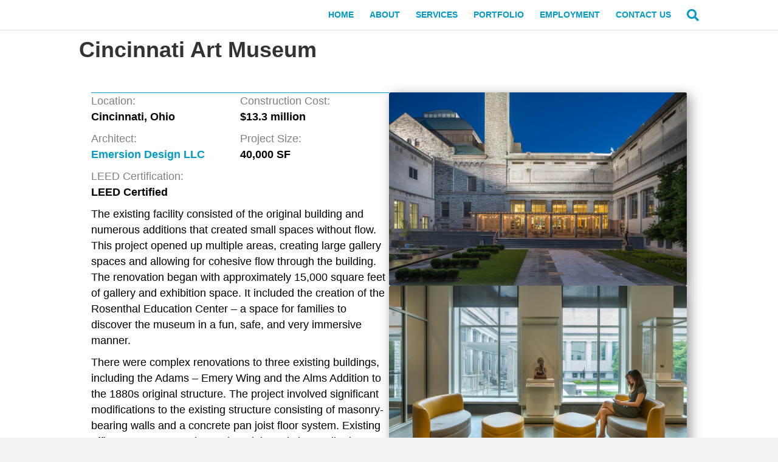

--- FILE ---
content_type: text/html; charset=UTF-8
request_url: https://smbhinc.com/cincinnati-art-museum/
body_size: 10594
content:
<!DOCTYPE html>
<html lang="en-US">
<head>
<meta charset="UTF-8" />
<meta name='viewport' content='width=device-width, initial-scale=1.0' />
<meta http-equiv='X-UA-Compatible' content='IE=edge' />
<link rel="profile" href="https://gmpg.org/xfn/11" />
<title>Cincinnati Art Museum &#8211; SMBH</title>
<meta name='robots' content='max-image-preview:large' />
<link rel='dns-prefetch' href='//www.googletagmanager.com' />
<link rel='dns-prefetch' href='//s.w.org' />
<link rel='dns-prefetch' href='//pagead2.googlesyndication.com' />
<link rel="alternate" type="application/rss+xml" title="SMBH &raquo; Feed" href="https://smbhinc.com/feed/" />
<link rel="alternate" type="application/rss+xml" title="SMBH &raquo; Comments Feed" href="https://smbhinc.com/comments/feed/" />
<link rel="alternate" type="application/rss+xml" title="SMBH &raquo; Cincinnati Art Museum Comments Feed" href="https://smbhinc.com/cincinnati-art-museum/feed/" />
<script>
window._wpemojiSettings = {"baseUrl":"https:\/\/s.w.org\/images\/core\/emoji\/13.1.0\/72x72\/","ext":".png","svgUrl":"https:\/\/s.w.org\/images\/core\/emoji\/13.1.0\/svg\/","svgExt":".svg","source":{"concatemoji":"https:\/\/smbhinc.com\/wp-includes\/js\/wp-emoji-release.min.js?ver=5.9.2"}};
/*! This file is auto-generated */
!function(e,a,t){var n,r,o,i=a.createElement("canvas"),p=i.getContext&&i.getContext("2d");function s(e,t){var a=String.fromCharCode;p.clearRect(0,0,i.width,i.height),p.fillText(a.apply(this,e),0,0);e=i.toDataURL();return p.clearRect(0,0,i.width,i.height),p.fillText(a.apply(this,t),0,0),e===i.toDataURL()}function c(e){var t=a.createElement("script");t.src=e,t.defer=t.type="text/javascript",a.getElementsByTagName("head")[0].appendChild(t)}for(o=Array("flag","emoji"),t.supports={everything:!0,everythingExceptFlag:!0},r=0;r<o.length;r++)t.supports[o[r]]=function(e){if(!p||!p.fillText)return!1;switch(p.textBaseline="top",p.font="600 32px Arial",e){case"flag":return s([127987,65039,8205,9895,65039],[127987,65039,8203,9895,65039])?!1:!s([55356,56826,55356,56819],[55356,56826,8203,55356,56819])&&!s([55356,57332,56128,56423,56128,56418,56128,56421,56128,56430,56128,56423,56128,56447],[55356,57332,8203,56128,56423,8203,56128,56418,8203,56128,56421,8203,56128,56430,8203,56128,56423,8203,56128,56447]);case"emoji":return!s([10084,65039,8205,55357,56613],[10084,65039,8203,55357,56613])}return!1}(o[r]),t.supports.everything=t.supports.everything&&t.supports[o[r]],"flag"!==o[r]&&(t.supports.everythingExceptFlag=t.supports.everythingExceptFlag&&t.supports[o[r]]);t.supports.everythingExceptFlag=t.supports.everythingExceptFlag&&!t.supports.flag,t.DOMReady=!1,t.readyCallback=function(){t.DOMReady=!0},t.supports.everything||(n=function(){t.readyCallback()},a.addEventListener?(a.addEventListener("DOMContentLoaded",n,!1),e.addEventListener("load",n,!1)):(e.attachEvent("onload",n),a.attachEvent("onreadystatechange",function(){"complete"===a.readyState&&t.readyCallback()})),(n=t.source||{}).concatemoji?c(n.concatemoji):n.wpemoji&&n.twemoji&&(c(n.twemoji),c(n.wpemoji)))}(window,document,window._wpemojiSettings);
</script>
<style>
img.wp-smiley,
img.emoji {
	display: inline !important;
	border: none !important;
	box-shadow: none !important;
	height: 1em !important;
	width: 1em !important;
	margin: 0 0.07em !important;
	vertical-align: -0.1em !important;
	background: none !important;
	padding: 0 !important;
}
</style>
	<link rel='stylesheet' id='wp-block-library-css'  href='https://smbhinc.com/wp-includes/css/dist/block-library/style.min.css?ver=5.9.2' media='all' />
<style id='wp-block-library-theme-inline-css'>
.wp-block-audio figcaption{color:#555;font-size:13px;text-align:center}.is-dark-theme .wp-block-audio figcaption{color:hsla(0,0%,100%,.65)}.wp-block-code>code{font-family:Menlo,Consolas,monaco,monospace;color:#1e1e1e;padding:.8em 1em;border:1px solid #ddd;border-radius:4px}.wp-block-embed figcaption{color:#555;font-size:13px;text-align:center}.is-dark-theme .wp-block-embed figcaption{color:hsla(0,0%,100%,.65)}.blocks-gallery-caption{color:#555;font-size:13px;text-align:center}.is-dark-theme .blocks-gallery-caption{color:hsla(0,0%,100%,.65)}.wp-block-image figcaption{color:#555;font-size:13px;text-align:center}.is-dark-theme .wp-block-image figcaption{color:hsla(0,0%,100%,.65)}.wp-block-pullquote{border-top:4px solid;border-bottom:4px solid;margin-bottom:1.75em;color:currentColor}.wp-block-pullquote__citation,.wp-block-pullquote cite,.wp-block-pullquote footer{color:currentColor;text-transform:uppercase;font-size:.8125em;font-style:normal}.wp-block-quote{border-left:.25em solid;margin:0 0 1.75em;padding-left:1em}.wp-block-quote cite,.wp-block-quote footer{color:currentColor;font-size:.8125em;position:relative;font-style:normal}.wp-block-quote.has-text-align-right{border-left:none;border-right:.25em solid;padding-left:0;padding-right:1em}.wp-block-quote.has-text-align-center{border:none;padding-left:0}.wp-block-quote.is-large,.wp-block-quote.is-style-large,.wp-block-quote.is-style-plain{border:none}.wp-block-search .wp-block-search__label{font-weight:700}.wp-block-group:where(.has-background){padding:1.25em 2.375em}.wp-block-separator{border:none;border-bottom:2px solid;margin-left:auto;margin-right:auto;opacity:.4}.wp-block-separator:not(.is-style-wide):not(.is-style-dots){width:100px}.wp-block-separator.has-background:not(.is-style-dots){border-bottom:none;height:1px}.wp-block-separator.has-background:not(.is-style-wide):not(.is-style-dots){height:2px}.wp-block-table thead{border-bottom:3px solid}.wp-block-table tfoot{border-top:3px solid}.wp-block-table td,.wp-block-table th{padding:.5em;border:1px solid;word-break:normal}.wp-block-table figcaption{color:#555;font-size:13px;text-align:center}.is-dark-theme .wp-block-table figcaption{color:hsla(0,0%,100%,.65)}.wp-block-video figcaption{color:#555;font-size:13px;text-align:center}.is-dark-theme .wp-block-video figcaption{color:hsla(0,0%,100%,.65)}.wp-block-template-part.has-background{padding:1.25em 2.375em;margin-top:0;margin-bottom:0}
</style>
<style id='global-styles-inline-css'>
body{--wp--preset--color--black: #000000;--wp--preset--color--cyan-bluish-gray: #abb8c3;--wp--preset--color--white: #ffffff;--wp--preset--color--pale-pink: #f78da7;--wp--preset--color--vivid-red: #cf2e2e;--wp--preset--color--luminous-vivid-orange: #ff6900;--wp--preset--color--luminous-vivid-amber: #fcb900;--wp--preset--color--light-green-cyan: #7bdcb5;--wp--preset--color--vivid-green-cyan: #00d084;--wp--preset--color--pale-cyan-blue: #8ed1fc;--wp--preset--color--vivid-cyan-blue: #0693e3;--wp--preset--color--vivid-purple: #9b51e0;--wp--preset--color--fl-heading-text: #333333;--wp--preset--color--fl-body-bg: #f2f2f2;--wp--preset--color--fl-body-text: #000000;--wp--preset--color--fl-accent: #009ac7;--wp--preset--color--fl-accent-hover: #f58025;--wp--preset--color--fl-topbar-bg: #ffffff;--wp--preset--color--fl-topbar-text: #000000;--wp--preset--color--fl-topbar-link: #009ac7;--wp--preset--color--fl-topbar-hover: #f58025;--wp--preset--color--fl-header-bg: #ffffff;--wp--preset--color--fl-header-text: #000000;--wp--preset--color--fl-header-link: #009ac7;--wp--preset--color--fl-header-hover: #f58025;--wp--preset--color--fl-nav-bg: #ffffff;--wp--preset--color--fl-nav-link: #009ac7;--wp--preset--color--fl-nav-hover: #f58025;--wp--preset--color--fl-content-bg: #ffffff;--wp--preset--color--fl-footer-widgets-bg: #000000;--wp--preset--color--fl-footer-widgets-text: #ffffff;--wp--preset--color--fl-footer-widgets-link: #009ac7;--wp--preset--color--fl-footer-widgets-hover: #f58025;--wp--preset--color--fl-footer-bg: #000000;--wp--preset--color--fl-footer-text: #ffffff;--wp--preset--color--fl-footer-link: #009ac7;--wp--preset--color--fl-footer-hover: #f58025;--wp--preset--gradient--vivid-cyan-blue-to-vivid-purple: linear-gradient(135deg,rgba(6,147,227,1) 0%,rgb(155,81,224) 100%);--wp--preset--gradient--light-green-cyan-to-vivid-green-cyan: linear-gradient(135deg,rgb(122,220,180) 0%,rgb(0,208,130) 100%);--wp--preset--gradient--luminous-vivid-amber-to-luminous-vivid-orange: linear-gradient(135deg,rgba(252,185,0,1) 0%,rgba(255,105,0,1) 100%);--wp--preset--gradient--luminous-vivid-orange-to-vivid-red: linear-gradient(135deg,rgba(255,105,0,1) 0%,rgb(207,46,46) 100%);--wp--preset--gradient--very-light-gray-to-cyan-bluish-gray: linear-gradient(135deg,rgb(238,238,238) 0%,rgb(169,184,195) 100%);--wp--preset--gradient--cool-to-warm-spectrum: linear-gradient(135deg,rgb(74,234,220) 0%,rgb(151,120,209) 20%,rgb(207,42,186) 40%,rgb(238,44,130) 60%,rgb(251,105,98) 80%,rgb(254,248,76) 100%);--wp--preset--gradient--blush-light-purple: linear-gradient(135deg,rgb(255,206,236) 0%,rgb(152,150,240) 100%);--wp--preset--gradient--blush-bordeaux: linear-gradient(135deg,rgb(254,205,165) 0%,rgb(254,45,45) 50%,rgb(107,0,62) 100%);--wp--preset--gradient--luminous-dusk: linear-gradient(135deg,rgb(255,203,112) 0%,rgb(199,81,192) 50%,rgb(65,88,208) 100%);--wp--preset--gradient--pale-ocean: linear-gradient(135deg,rgb(255,245,203) 0%,rgb(182,227,212) 50%,rgb(51,167,181) 100%);--wp--preset--gradient--electric-grass: linear-gradient(135deg,rgb(202,248,128) 0%,rgb(113,206,126) 100%);--wp--preset--gradient--midnight: linear-gradient(135deg,rgb(2,3,129) 0%,rgb(40,116,252) 100%);--wp--preset--duotone--dark-grayscale: url('#wp-duotone-dark-grayscale');--wp--preset--duotone--grayscale: url('#wp-duotone-grayscale');--wp--preset--duotone--purple-yellow: url('#wp-duotone-purple-yellow');--wp--preset--duotone--blue-red: url('#wp-duotone-blue-red');--wp--preset--duotone--midnight: url('#wp-duotone-midnight');--wp--preset--duotone--magenta-yellow: url('#wp-duotone-magenta-yellow');--wp--preset--duotone--purple-green: url('#wp-duotone-purple-green');--wp--preset--duotone--blue-orange: url('#wp-duotone-blue-orange');--wp--preset--font-size--small: 13px;--wp--preset--font-size--medium: 20px;--wp--preset--font-size--large: 36px;--wp--preset--font-size--x-large: 42px;}.has-black-color{color: var(--wp--preset--color--black) !important;}.has-cyan-bluish-gray-color{color: var(--wp--preset--color--cyan-bluish-gray) !important;}.has-white-color{color: var(--wp--preset--color--white) !important;}.has-pale-pink-color{color: var(--wp--preset--color--pale-pink) !important;}.has-vivid-red-color{color: var(--wp--preset--color--vivid-red) !important;}.has-luminous-vivid-orange-color{color: var(--wp--preset--color--luminous-vivid-orange) !important;}.has-luminous-vivid-amber-color{color: var(--wp--preset--color--luminous-vivid-amber) !important;}.has-light-green-cyan-color{color: var(--wp--preset--color--light-green-cyan) !important;}.has-vivid-green-cyan-color{color: var(--wp--preset--color--vivid-green-cyan) !important;}.has-pale-cyan-blue-color{color: var(--wp--preset--color--pale-cyan-blue) !important;}.has-vivid-cyan-blue-color{color: var(--wp--preset--color--vivid-cyan-blue) !important;}.has-vivid-purple-color{color: var(--wp--preset--color--vivid-purple) !important;}.has-black-background-color{background-color: var(--wp--preset--color--black) !important;}.has-cyan-bluish-gray-background-color{background-color: var(--wp--preset--color--cyan-bluish-gray) !important;}.has-white-background-color{background-color: var(--wp--preset--color--white) !important;}.has-pale-pink-background-color{background-color: var(--wp--preset--color--pale-pink) !important;}.has-vivid-red-background-color{background-color: var(--wp--preset--color--vivid-red) !important;}.has-luminous-vivid-orange-background-color{background-color: var(--wp--preset--color--luminous-vivid-orange) !important;}.has-luminous-vivid-amber-background-color{background-color: var(--wp--preset--color--luminous-vivid-amber) !important;}.has-light-green-cyan-background-color{background-color: var(--wp--preset--color--light-green-cyan) !important;}.has-vivid-green-cyan-background-color{background-color: var(--wp--preset--color--vivid-green-cyan) !important;}.has-pale-cyan-blue-background-color{background-color: var(--wp--preset--color--pale-cyan-blue) !important;}.has-vivid-cyan-blue-background-color{background-color: var(--wp--preset--color--vivid-cyan-blue) !important;}.has-vivid-purple-background-color{background-color: var(--wp--preset--color--vivid-purple) !important;}.has-black-border-color{border-color: var(--wp--preset--color--black) !important;}.has-cyan-bluish-gray-border-color{border-color: var(--wp--preset--color--cyan-bluish-gray) !important;}.has-white-border-color{border-color: var(--wp--preset--color--white) !important;}.has-pale-pink-border-color{border-color: var(--wp--preset--color--pale-pink) !important;}.has-vivid-red-border-color{border-color: var(--wp--preset--color--vivid-red) !important;}.has-luminous-vivid-orange-border-color{border-color: var(--wp--preset--color--luminous-vivid-orange) !important;}.has-luminous-vivid-amber-border-color{border-color: var(--wp--preset--color--luminous-vivid-amber) !important;}.has-light-green-cyan-border-color{border-color: var(--wp--preset--color--light-green-cyan) !important;}.has-vivid-green-cyan-border-color{border-color: var(--wp--preset--color--vivid-green-cyan) !important;}.has-pale-cyan-blue-border-color{border-color: var(--wp--preset--color--pale-cyan-blue) !important;}.has-vivid-cyan-blue-border-color{border-color: var(--wp--preset--color--vivid-cyan-blue) !important;}.has-vivid-purple-border-color{border-color: var(--wp--preset--color--vivid-purple) !important;}.has-vivid-cyan-blue-to-vivid-purple-gradient-background{background: var(--wp--preset--gradient--vivid-cyan-blue-to-vivid-purple) !important;}.has-light-green-cyan-to-vivid-green-cyan-gradient-background{background: var(--wp--preset--gradient--light-green-cyan-to-vivid-green-cyan) !important;}.has-luminous-vivid-amber-to-luminous-vivid-orange-gradient-background{background: var(--wp--preset--gradient--luminous-vivid-amber-to-luminous-vivid-orange) !important;}.has-luminous-vivid-orange-to-vivid-red-gradient-background{background: var(--wp--preset--gradient--luminous-vivid-orange-to-vivid-red) !important;}.has-very-light-gray-to-cyan-bluish-gray-gradient-background{background: var(--wp--preset--gradient--very-light-gray-to-cyan-bluish-gray) !important;}.has-cool-to-warm-spectrum-gradient-background{background: var(--wp--preset--gradient--cool-to-warm-spectrum) !important;}.has-blush-light-purple-gradient-background{background: var(--wp--preset--gradient--blush-light-purple) !important;}.has-blush-bordeaux-gradient-background{background: var(--wp--preset--gradient--blush-bordeaux) !important;}.has-luminous-dusk-gradient-background{background: var(--wp--preset--gradient--luminous-dusk) !important;}.has-pale-ocean-gradient-background{background: var(--wp--preset--gradient--pale-ocean) !important;}.has-electric-grass-gradient-background{background: var(--wp--preset--gradient--electric-grass) !important;}.has-midnight-gradient-background{background: var(--wp--preset--gradient--midnight) !important;}.has-small-font-size{font-size: var(--wp--preset--font-size--small) !important;}.has-medium-font-size{font-size: var(--wp--preset--font-size--medium) !important;}.has-large-font-size{font-size: var(--wp--preset--font-size--large) !important;}.has-x-large-font-size{font-size: var(--wp--preset--font-size--x-large) !important;}
</style>
<link rel='stylesheet' id='jquery-magnificpopup-css'  href='https://smbhinc.com/wp-content/plugins/bb-plugin/css/jquery.magnificpopup.min.css?ver=2.9.4.1' media='all' />
<link rel='stylesheet' id='fl-builder-layout-1868-css'  href='https://smbhinc.com/wp-content/uploads/bb-plugin/cache/1868-layout.css?ver=ca0280f932278ff8e0bf4c283e9f3081' media='all' />
<link rel='stylesheet' id='wpb-fp-lightslider-css'  href='https://smbhinc.com/wp-content/plugins/wpb-portfolio/inc/../assets/css/lightslider.min.css?ver=1.0' media='all' />
<link rel='stylesheet' id='base-css'  href='https://smbhinc.com/wp-content/themes/bb-theme/css/base.min.css?ver=1.7.19.1' media='all' />
<link rel='stylesheet' id='fl-automator-skin-css'  href='https://smbhinc.com/wp-content/uploads/bb-theme/skin-6941ad3997a6c.css?ver=1.7.19.1' media='all' />
<script src='https://smbhinc.com/wp-includes/js/jquery/jquery.min.js?ver=3.6.0' id='jquery-core-js'></script>
<script src='https://smbhinc.com/wp-includes/js/jquery/jquery-migrate.min.js?ver=3.3.2' id='jquery-migrate-js'></script>
<script src='https://smbhinc.com/wp-content/plugins/wpb-portfolio/inc/../assets/js/lightslider.min.js?ver=1.0' id='wpb-fp-lightslider-js-js'></script>

<!-- Google tag (gtag.js) snippet added by Site Kit -->
<!-- Google Analytics snippet added by Site Kit -->
<script src='https://www.googletagmanager.com/gtag/js?id=GT-WP5SLPF' id='google_gtagjs-js' async></script>
<script id='google_gtagjs-js-after'>
window.dataLayer = window.dataLayer || [];function gtag(){dataLayer.push(arguments);}
gtag("set","linker",{"domains":["smbhinc.com"]});
gtag("js", new Date());
gtag("set", "developer_id.dZTNiMT", true);
gtag("config", "GT-WP5SLPF");
</script>
<link rel="https://api.w.org/" href="https://smbhinc.com/wp-json/" /><link rel="alternate" type="application/json" href="https://smbhinc.com/wp-json/wp/v2/posts/1868" /><link rel="EditURI" type="application/rsd+xml" title="RSD" href="https://smbhinc.com/xmlrpc.php?rsd" />
<link rel="wlwmanifest" type="application/wlwmanifest+xml" href="https://smbhinc.com/wp-includes/wlwmanifest.xml" /> 
<meta name="generator" content="WordPress 5.9.2" />
<link rel="canonical" href="https://smbhinc.com/cincinnati-art-museum/" />
<link rel='shortlink' href='https://smbhinc.com/?p=1868' />
<link rel="alternate" type="application/json+oembed" href="https://smbhinc.com/wp-json/oembed/1.0/embed?url=https%3A%2F%2Fsmbhinc.com%2Fcincinnati-art-museum%2F" />
<link rel="alternate" type="text/xml+oembed" href="https://smbhinc.com/wp-json/oembed/1.0/embed?url=https%3A%2F%2Fsmbhinc.com%2Fcincinnati-art-museum%2F&#038;format=xml" />
<meta name="generator" content="Site Kit by Google 1.168.0" /><link rel="pingback" href="https://smbhinc.com/xmlrpc.php">

<!-- Google AdSense meta tags added by Site Kit -->
<meta name="google-adsense-platform-account" content="ca-host-pub-2644536267352236">
<meta name="google-adsense-platform-domain" content="sitekit.withgoogle.com">
<!-- End Google AdSense meta tags added by Site Kit -->

<!-- Google AdSense snippet added by Site Kit -->
<script async src="https://pagead2.googlesyndication.com/pagead/js/adsbygoogle.js?client=ca-pub-1719183445554096&amp;host=ca-host-pub-2644536267352236" crossorigin="anonymous"></script>

<!-- End Google AdSense snippet added by Site Kit -->
<link rel="icon" href="https://smbhinc.com/wp-content/uploads/Logos/cropped-SMBH-Profile-Pic-150x150.jpg" sizes="32x32" />
<link rel="icon" href="https://smbhinc.com/wp-content/uploads/Logos/cropped-SMBH-Profile-Pic-300x300.jpg" sizes="192x192" />
<link rel="apple-touch-icon" href="https://smbhinc.com/wp-content/uploads/Logos/cropped-SMBH-Profile-Pic-300x300.jpg" />
<meta name="msapplication-TileImage" content="https://smbhinc.com/wp-content/uploads/Logos/cropped-SMBH-Profile-Pic-300x300.jpg" />
		<style id="wp-custom-css">
			/* WPB Portfolio CSS */
.wpb_fp_grid figure figcaption > a.link_full_grid { z-index: 1!important; }

/* Tyler's CSS */
.wpb_fp_row.wpb_portfolio, .wpb_fp_row.wpb_fp_gallery_grid{
	display: flex;
	justify-content:center;
}
.wpb_fp_grid figure.effect-layla figcaption {
  padding: 3em;
  padding-left: 1em;
	padding-right:1em
}
.page-id-5866 .wpb_fp_grid figure.effect-layla figcaption {
	padding-top: 60%;
}
.img_bg_hover_effect figure div h2 {
  font-weight: 700;
	word-wrap: break-word;
	color: white;
}		</style>
		</head>
<body class="post-template-default single single-post postid-1868 single-format-standard fl-builder fl-builder-2-9-4-1 fl-theme-1-7-19-1 fl-no-js fl-framework-base fl-preset-default fl-full-width fl-fixed-header fl-header-padding-top-custom fl-search-active" itemscope="itemscope" itemtype="https://schema.org/WebPage">
<svg xmlns="http://www.w3.org/2000/svg" viewBox="0 0 0 0" width="0" height="0" focusable="false" role="none" style="visibility: hidden; position: absolute; left: -9999px; overflow: hidden;" ><defs><filter id="wp-duotone-dark-grayscale"><feColorMatrix color-interpolation-filters="sRGB" type="matrix" values=" .299 .587 .114 0 0 .299 .587 .114 0 0 .299 .587 .114 0 0 .299 .587 .114 0 0 " /><feComponentTransfer color-interpolation-filters="sRGB" ><feFuncR type="table" tableValues="0 0.49803921568627" /><feFuncG type="table" tableValues="0 0.49803921568627" /><feFuncB type="table" tableValues="0 0.49803921568627" /><feFuncA type="table" tableValues="1 1" /></feComponentTransfer><feComposite in2="SourceGraphic" operator="in" /></filter></defs></svg><svg xmlns="http://www.w3.org/2000/svg" viewBox="0 0 0 0" width="0" height="0" focusable="false" role="none" style="visibility: hidden; position: absolute; left: -9999px; overflow: hidden;" ><defs><filter id="wp-duotone-grayscale"><feColorMatrix color-interpolation-filters="sRGB" type="matrix" values=" .299 .587 .114 0 0 .299 .587 .114 0 0 .299 .587 .114 0 0 .299 .587 .114 0 0 " /><feComponentTransfer color-interpolation-filters="sRGB" ><feFuncR type="table" tableValues="0 1" /><feFuncG type="table" tableValues="0 1" /><feFuncB type="table" tableValues="0 1" /><feFuncA type="table" tableValues="1 1" /></feComponentTransfer><feComposite in2="SourceGraphic" operator="in" /></filter></defs></svg><svg xmlns="http://www.w3.org/2000/svg" viewBox="0 0 0 0" width="0" height="0" focusable="false" role="none" style="visibility: hidden; position: absolute; left: -9999px; overflow: hidden;" ><defs><filter id="wp-duotone-purple-yellow"><feColorMatrix color-interpolation-filters="sRGB" type="matrix" values=" .299 .587 .114 0 0 .299 .587 .114 0 0 .299 .587 .114 0 0 .299 .587 .114 0 0 " /><feComponentTransfer color-interpolation-filters="sRGB" ><feFuncR type="table" tableValues="0.54901960784314 0.98823529411765" /><feFuncG type="table" tableValues="0 1" /><feFuncB type="table" tableValues="0.71764705882353 0.25490196078431" /><feFuncA type="table" tableValues="1 1" /></feComponentTransfer><feComposite in2="SourceGraphic" operator="in" /></filter></defs></svg><svg xmlns="http://www.w3.org/2000/svg" viewBox="0 0 0 0" width="0" height="0" focusable="false" role="none" style="visibility: hidden; position: absolute; left: -9999px; overflow: hidden;" ><defs><filter id="wp-duotone-blue-red"><feColorMatrix color-interpolation-filters="sRGB" type="matrix" values=" .299 .587 .114 0 0 .299 .587 .114 0 0 .299 .587 .114 0 0 .299 .587 .114 0 0 " /><feComponentTransfer color-interpolation-filters="sRGB" ><feFuncR type="table" tableValues="0 1" /><feFuncG type="table" tableValues="0 0.27843137254902" /><feFuncB type="table" tableValues="0.5921568627451 0.27843137254902" /><feFuncA type="table" tableValues="1 1" /></feComponentTransfer><feComposite in2="SourceGraphic" operator="in" /></filter></defs></svg><svg xmlns="http://www.w3.org/2000/svg" viewBox="0 0 0 0" width="0" height="0" focusable="false" role="none" style="visibility: hidden; position: absolute; left: -9999px; overflow: hidden;" ><defs><filter id="wp-duotone-midnight"><feColorMatrix color-interpolation-filters="sRGB" type="matrix" values=" .299 .587 .114 0 0 .299 .587 .114 0 0 .299 .587 .114 0 0 .299 .587 .114 0 0 " /><feComponentTransfer color-interpolation-filters="sRGB" ><feFuncR type="table" tableValues="0 0" /><feFuncG type="table" tableValues="0 0.64705882352941" /><feFuncB type="table" tableValues="0 1" /><feFuncA type="table" tableValues="1 1" /></feComponentTransfer><feComposite in2="SourceGraphic" operator="in" /></filter></defs></svg><svg xmlns="http://www.w3.org/2000/svg" viewBox="0 0 0 0" width="0" height="0" focusable="false" role="none" style="visibility: hidden; position: absolute; left: -9999px; overflow: hidden;" ><defs><filter id="wp-duotone-magenta-yellow"><feColorMatrix color-interpolation-filters="sRGB" type="matrix" values=" .299 .587 .114 0 0 .299 .587 .114 0 0 .299 .587 .114 0 0 .299 .587 .114 0 0 " /><feComponentTransfer color-interpolation-filters="sRGB" ><feFuncR type="table" tableValues="0.78039215686275 1" /><feFuncG type="table" tableValues="0 0.94901960784314" /><feFuncB type="table" tableValues="0.35294117647059 0.47058823529412" /><feFuncA type="table" tableValues="1 1" /></feComponentTransfer><feComposite in2="SourceGraphic" operator="in" /></filter></defs></svg><svg xmlns="http://www.w3.org/2000/svg" viewBox="0 0 0 0" width="0" height="0" focusable="false" role="none" style="visibility: hidden; position: absolute; left: -9999px; overflow: hidden;" ><defs><filter id="wp-duotone-purple-green"><feColorMatrix color-interpolation-filters="sRGB" type="matrix" values=" .299 .587 .114 0 0 .299 .587 .114 0 0 .299 .587 .114 0 0 .299 .587 .114 0 0 " /><feComponentTransfer color-interpolation-filters="sRGB" ><feFuncR type="table" tableValues="0.65098039215686 0.40392156862745" /><feFuncG type="table" tableValues="0 1" /><feFuncB type="table" tableValues="0.44705882352941 0.4" /><feFuncA type="table" tableValues="1 1" /></feComponentTransfer><feComposite in2="SourceGraphic" operator="in" /></filter></defs></svg><svg xmlns="http://www.w3.org/2000/svg" viewBox="0 0 0 0" width="0" height="0" focusable="false" role="none" style="visibility: hidden; position: absolute; left: -9999px; overflow: hidden;" ><defs><filter id="wp-duotone-blue-orange"><feColorMatrix color-interpolation-filters="sRGB" type="matrix" values=" .299 .587 .114 0 0 .299 .587 .114 0 0 .299 .587 .114 0 0 .299 .587 .114 0 0 " /><feComponentTransfer color-interpolation-filters="sRGB" ><feFuncR type="table" tableValues="0.098039215686275 1" /><feFuncG type="table" tableValues="0 0.66274509803922" /><feFuncB type="table" tableValues="0.84705882352941 0.41960784313725" /><feFuncA type="table" tableValues="1 1" /></feComponentTransfer><feComposite in2="SourceGraphic" operator="in" /></filter></defs></svg><a aria-label="Skip to content" class="fl-screen-reader-text" href="#fl-main-content">Skip to content</a><div class="fl-page">
	<header class="fl-page-header fl-page-header-primary fl-page-nav-right fl-page-nav-toggle-button fl-page-nav-toggle-visible-mobile" itemscope="itemscope" itemtype="https://schema.org/WPHeader"  role="banner">
	<div class="fl-page-header-wrap">
		<div class="fl-page-header-container container">
			<div class="fl-page-header-row row">
				<div class="col-sm-12 col-md-4 fl-page-header-logo-col">
					<div class="fl-page-header-logo" itemscope="itemscope" itemtype="https://schema.org/Organization">
						<a href="https://smbhinc.com/" itemprop="url"><img class="fl-logo-img" loading="false" data-no-lazy="1"   itemscope itemtype="https://schema.org/ImageObject" src="https://smbhinc.com/wp-content/uploads/2020/04/cropped-Blank-Transparency.png" data-retina="" title="" width="50" data-width="50" height="20" data-height="20" alt="SMBH" /><meta itemprop="name" content="SMBH" /></a>
											</div>
				</div>
				<div class="col-sm-12 col-md-8 fl-page-nav-col">
					<div class="fl-page-nav-wrap">
						<nav class="fl-page-nav fl-nav navbar navbar-default navbar-expand-md" aria-label="Header Menu" itemscope="itemscope" itemtype="https://schema.org/SiteNavigationElement" role="navigation">
							<button type="button" class="navbar-toggle navbar-toggler" data-toggle="collapse" data-target=".fl-page-nav-collapse">
								<span>Menu</span>
							</button>
							<div class="fl-page-nav-collapse collapse navbar-collapse">
								<ul id="menu-main-menu" class="nav navbar-nav navbar-right menu fl-theme-menu"><li id="menu-item-6875" class="menu-item menu-item-type-post_type menu-item-object-page menu-item-home menu-item-6875 nav-item"><a href="https://smbhinc.com/" class="nav-link">HOME</a></li>
<li id="menu-item-6876" class="menu-item menu-item-type-post_type menu-item-object-page menu-item-has-children menu-item-6876 nav-item"><a href="https://smbhinc.com/about/" class="nav-link">ABOUT</a><div class="fl-submenu-icon-wrap"><span class="fl-submenu-toggle-icon"></span></div>
<ul class="sub-menu">
	<li id="menu-item-7187" class="menu-item menu-item-type-custom menu-item-object-custom menu-item-7187 nav-item"><a href="https://smbhinc.com/about/#firmoverview" class="nav-link">FIRM OVERVIEW</a></li>
	<li id="menu-item-7188" class="menu-item menu-item-type-custom menu-item-object-custom menu-item-7188 nav-item"><a href="https://smbhinc.com/about/#brandpromise" class="nav-link">BRAND PROMISE</a></li>
	<li id="menu-item-7189" class="menu-item menu-item-type-custom menu-item-object-custom menu-item-7189 nav-item"><a href="https://smbhinc.com/about/#team" class="nav-link">OUR TEAM</a></li>
	<li id="menu-item-7190" class="menu-item menu-item-type-custom menu-item-object-custom menu-item-7190 nav-item"><a href="https://smbhinc.com/about/#registration" class="nav-link">REGISTRATIONS</a></li>
	<li id="menu-item-7192" class="menu-item menu-item-type-custom menu-item-object-custom menu-item-7192 nav-item"><a href="https://smbhinc.com/about/#history" class="nav-link">HISTORY</a></li>
</ul>
</li>
<li id="menu-item-6877" class="menu-item menu-item-type-post_type menu-item-object-page menu-item-has-children menu-item-6877 nav-item"><a href="https://smbhinc.com/services/" class="nav-link">SERVICES</a><div class="fl-submenu-icon-wrap"><span class="fl-submenu-toggle-icon"></span></div>
<ul class="sub-menu">
	<li id="menu-item-7191" class="menu-item menu-item-type-custom menu-item-object-custom menu-item-7191 nav-item"><a href="https://smbhinc.com/services/#registration" class="nav-link">REGISTRATIONS</a></li>
	<li id="menu-item-7193" class="menu-item menu-item-type-custom menu-item-object-custom menu-item-7193 nav-item"><a href="https://smbhinc.com/services/#AIACEP" class="nav-link">AIA CONTINUING EDUCATION PROVIDER</a></li>
</ul>
</li>
<li id="menu-item-7186" class="menu-item menu-item-type-post_type menu-item-object-page menu-item-7186 nav-item"><a href="https://smbhinc.com/portfolio/" class="nav-link">PORTFOLIO</a></li>
<li id="menu-item-6882" class="menu-item menu-item-type-post_type menu-item-object-page menu-item-6882 nav-item"><a href="https://smbhinc.com/employment/" class="nav-link">EMPLOYMENT</a></li>
<li id="menu-item-6881" class="menu-item menu-item-type-post_type menu-item-object-page menu-item-6881 nav-item"><a href="https://smbhinc.com/contact-us/" class="nav-link">CONTACT US</a></li>
</ul><div class="fl-page-nav-search">
	<a href="#" class="fas fa-search" aria-label="Search" aria-expanded="false" aria-haspopup="true" id='flsearchform'></a>
	<form method="get" role="search" aria-label="Search" action="https://smbhinc.com/" title="Type and press Enter to search.">
		<input type="search" class="fl-search-input form-control" name="s" placeholder="Search" value="" aria-labelledby="flsearchform" />
	</form>
</div>
							</div>
						</nav>
					</div>
				</div>
			</div>
		</div>
	</div>
</header><!-- .fl-page-header -->
	<div id="fl-main-content" class="fl-page-content" itemprop="mainContentOfPage" role="main">

		
<div class="container">
	<div class="row">

		
		<div class="fl-content col-md-12">
			<article class="fl-post post-1868 post type-post status-publish format-standard has-post-thumbnail hentry category-civic" id="fl-post-1868" itemscope itemtype="https://schema.org/BlogPosting">

	
	<header class="fl-post-header">
		<h1 class="fl-post-title" itemprop="headline">
			Cincinnati Art Museum					</h1>
		<meta itemscope itemprop="mainEntityOfPage" itemtype="https://schema.org/WebPage" itemid="https://smbhinc.com/cincinnati-art-museum/" content="Cincinnati Art Museum" /><meta itemprop="datePublished" content="2018-10-02" /><meta itemprop="dateModified" content="2024-02-12" /><div itemprop="publisher" itemscope itemtype="https://schema.org/Organization"><meta itemprop="name" content="SMBH"><div itemprop="logo" itemscope itemtype="https://schema.org/ImageObject"><meta itemprop="url" content="https://smbhinc.com/wp-content/uploads/2020/04/cropped-Blank-Transparency.png"></div></div><div itemscope itemprop="author" itemtype="https://schema.org/Person"><meta itemprop="url" content="https://smbhinc.com/author/mralston/" /><meta itemprop="name" content="mralston" /></div><div itemscope itemprop="image" itemtype="https://schema.org/ImageObject"><meta itemprop="url" content="https://smbhinc.com/wp-content/uploads/2018/10/Cincinnati-Art-Museum-Schmidlapp-029.jpg" /><meta itemprop="width" content="1080" /><meta itemprop="height" content="720" /></div><div itemprop="interactionStatistic" itemscope itemtype="https://schema.org/InteractionCounter"><meta itemprop="interactionType" content="https://schema.org/CommentAction" /><meta itemprop="userInteractionCount" content="0" /></div>	</header><!-- .fl-post-header -->

	
	
	<div class="fl-post-content clearfix" itemprop="text">
		<div class="fl-builder-content fl-builder-content-1868 fl-builder-content-primary fl-builder-global-templates-locked" data-post-id="1868"><div class="fl-row fl-row-full-width fl-row-bg-none fl-node-2ub9lkxzhnyi fl-row-default-height fl-row-align-center" data-node="2ub9lkxzhnyi">
	<div class="fl-row-content-wrap">
						<div class="fl-row-content fl-row-full-width fl-node-content">
		
<div class="fl-col-group fl-node-dk6rpfg7h0qx" data-node="dk6rpfg7h0qx">
			<div class="fl-col fl-node-27bfusyxirkg fl-col-bg-color fl-col-small fl-col-has-cols" data-node="27bfusyxirkg">
	<div class="fl-col-content fl-node-content">
<div class="fl-col-group fl-node-60re7jxkpnwv fl-col-group-nested fl-col-group-equal-height fl-col-group-align-top" data-node="60re7jxkpnwv">
			<div class="fl-col fl-node-h7frv04lxca8 fl-col-bg-color fl-animation fl-fade-in" data-node="h7frv04lxca8" data-animation-delay="0" data-animation-duration="1">
	<div class="fl-col-content fl-node-content"><div class="fl-module fl-module-separator fl-node-521oeckxurms" data-node="521oeckxurms">
	<div class="fl-module-content fl-node-content">
		<div class="fl-separator"></div>
	</div>
</div>
</div>
</div>
	</div>

<div class="fl-col-group fl-node-peobyhcv7una fl-col-group-nested" data-node="peobyhcv7una">
			<div class="fl-col fl-node-71pa26439nku fl-col-bg-color fl-col-small fl-animation fl-slide-in-left" data-node="71pa26439nku" data-animation-delay="0" data-animation-duration="1">
	<div class="fl-col-content fl-node-content"><div class="fl-module fl-module-rich-text fl-node-xpvlk1aqsy9m" data-node="xpvlk1aqsy9m">
	<div class="fl-module-content fl-node-content">
		<div class="fl-rich-text">
	<div class="fl-col fl-node-5cdb2f7cc01b3 fl-col-small" data-node="5cdb2f7cc01b3">
<div class="fl-col-content fl-node-content ui-sortable">
<div class="fl-module fl-module-rich-text fl-node-5bb3a7bdc80ae" data-node="5bb3a7bdc80ae">
<div class="fl-module-content fl-node-content">
<div class="fl-rich-text">
<p><span style="color: #808080;">Location:</span><br />
<strong>Cincinnati, Ohio</strong></p>
<p><span style="color: #808080;">Architect:</span><br />
<strong><a href="https://www.emersiondesign.com/">Emersion Design LLC</a></strong></p>
</div>
<p><span style="color: #808080;">LEED Certification:</span><strong><br />
LEED Certified</strong></p>
</div>
</div>
</div>
</div>
</div>
	</div>
</div>
</div>
</div>
			<div class="fl-col fl-node-cjkt2d3hm8ap fl-col-bg-color fl-col-small fl-animation fl-slide-in-left" data-node="cjkt2d3hm8ap" data-animation-delay="0" data-animation-duration="1">
	<div class="fl-col-content fl-node-content"><div class="fl-module fl-module-rich-text fl-node-y5tfegbxu3h1" data-node="y5tfegbxu3h1">
	<div class="fl-module-content fl-node-content">
		<div class="fl-rich-text">
	<p><span style="color: #808080;">Construction Cost:</span><br />
<strong>$13.3 million</strong></p>
<p><span style="color: #808080;">Project Size:</span><br />
<strong>40,000 SF</strong></p>
</div>
	</div>
</div>
</div>
</div>
	</div>
<div class="fl-module fl-module-rich-text fl-node-5bb3a7ef7617f fl-animation fl-slide-in-up" data-node="5bb3a7ef7617f" data-animation-delay="0.0" data-animation-duration="1">
	<div class="fl-module-content fl-node-content">
		<div class="fl-rich-text">
	<p>The existing facility consisted of the original building and numerous additions that created small spaces without flow. This project opened up multiple areas, creating large gallery spaces and allowing for cohesive flow through the building. The renovation began with approximately 15,000 square feet of gallery and exhibition space. It included the creation of the Rosenthal Education Center – a space for families to discover the museum in a fun, safe, and very immersive manner.</p>
<p>There were complex renovations to three existing buildings, including the Adams – Emery Wing and the Alms Addition to the 1880s original structure. The project involved significant modifications to the existing structure consisting of masonry-bearing walls and a concrete pan joist floor system. Existing office spaces were relocated, and the existing auditorium was turned into an open gallery space. Original window openings were restored for new windows to let light into the Schmidlapp Gallery, creating inviting space within the gallery and the adjacent courtyard.</p>
<p>This LEED Certified renovation is now home to staff offices, the new Rosenthal Education Center, and Archives.</p>
</div>
	</div>
</div>
<style>.fl-node-5bb3a7ef7617f.fl-animation:not(.fl-animated){opacity:0}</style></div>
</div>
			<div class="fl-col fl-node-v4dgc03hxn9p fl-col-bg-color fl-col-small fl-animation fl-fade-in" data-node="v4dgc03hxn9p" data-animation-delay="0" data-animation-duration="1">
	<div class="fl-col-content fl-node-content"><div class="fl-module fl-module-photo fl-node-9bavxuzemsft" data-node="9bavxuzemsft">
	<div class="fl-module-content fl-node-content">
		<div class="fl-photo fl-photo-align-center" itemscope itemtype="https://schema.org/ImageObject">
	<div class="fl-photo-content fl-photo-img-jpg">
				<img loading="lazy" class="fl-photo-img wp-image-5996 size-full" src="https://smbhinc.com/wp-content/uploads/2018/10/0_1287_Museums_Cincinnati-Art-Museum-62.jpg" alt="Night view of the courtyard at the Cincinnati Art Museum, featuring a row tables and chairs, flanked by a row of trees on the left and small fountains that separate the table spaces on the right." itemprop="image" height="701" width="1080" title="0_1287_Museums_Cincinnati Art Museum-62" srcset="https://smbhinc.com/wp-content/uploads/2018/10/0_1287_Museums_Cincinnati-Art-Museum-62.jpg 1080w, https://smbhinc.com/wp-content/uploads/2018/10/0_1287_Museums_Cincinnati-Art-Museum-62-500x325.jpg 500w, https://smbhinc.com/wp-content/uploads/2018/10/0_1287_Museums_Cincinnati-Art-Museum-62-1000x649.jpg 1000w, https://smbhinc.com/wp-content/uploads/2018/10/0_1287_Museums_Cincinnati-Art-Museum-62-768x498.jpg 768w" sizes="(max-width: 1080px) 100vw, 1080px" />
					</div>
	</div>
	</div>
</div>
<div class="fl-module fl-module-photo fl-node-fxwanb9k857m" data-node="fxwanb9k857m">
	<div class="fl-module-content fl-node-content">
		<div class="fl-photo fl-photo-align-center" itemscope itemtype="https://schema.org/ImageObject">
	<div class="fl-photo-content fl-photo-img-jpg">
				<img loading="lazy" class="fl-photo-img wp-image-5986 size-full" src="https://smbhinc.com/wp-content/uploads/2018/10/0_1287_Museums_Cincinnati-Art-Museum-9.jpg" alt="Woman reads a her phone while sitting on a yellow couch in front of a large window, next to a bust statue of Phillis Wheatley by Elizabeth Catlett." itemprop="image" height="724" width="1080" title="0_1287_Museums_Cincinnati Art Museum-9" srcset="https://smbhinc.com/wp-content/uploads/2018/10/0_1287_Museums_Cincinnati-Art-Museum-9.jpg 1080w, https://smbhinc.com/wp-content/uploads/2018/10/0_1287_Museums_Cincinnati-Art-Museum-9-500x335.jpg 500w, https://smbhinc.com/wp-content/uploads/2018/10/0_1287_Museums_Cincinnati-Art-Museum-9-1000x670.jpg 1000w, https://smbhinc.com/wp-content/uploads/2018/10/0_1287_Museums_Cincinnati-Art-Museum-9-768x515.jpg 768w, https://smbhinc.com/wp-content/uploads/2018/10/0_1287_Museums_Cincinnati-Art-Museum-9-272x182.jpg 272w" sizes="(max-width: 1080px) 100vw, 1080px" />
					</div>
	</div>
	</div>
</div>
</div>
</div>
	</div>
		</div>
	</div>
</div>
<div class="fl-row fl-row-full-width fl-row-bg-none fl-node-jor5gswi3ftz fl-row-default-height fl-row-align-center fl-animation fl-fade-in" data-node="jor5gswi3ftz" data-animation-delay="0" data-animation-duration="1">
	<div class="fl-row-content-wrap">
						<div class="fl-row-content fl-row-full-width fl-node-content">
		
<div class="fl-col-group fl-node-5x8v2w3sztck" data-node="5x8v2w3sztck">
			<div class="fl-col fl-node-2p6z4dxb790a fl-col-bg-color" data-node="2p6z4dxb790a">
	<div class="fl-col-content fl-node-content"><div class="fl-module fl-module-gallery fl-node-lnzdutjiem6y" data-node="lnzdutjiem6y">
	<div class="fl-module-content fl-node-content">
		<div class="fl-mosaicflow">
	<div class="fl-mosaicflow-content">
				<div class="fl-mosaicflow-item">
			<div
 class="fl-photo fl-photo-align-center" itemscope itemtype="https://schema.org/ImageObject">
	<div class="fl-photo-content fl-photo-img-jpg">
				<a href="https://smbhinc.com/wp-content/uploads/2018/10/0_1287_Museums_Cincinnati-Art-Museum-7-1000x667.jpg"  target="_self" itemprop="url">
				<img width="500" height="333" class="fl-photo-img wp-image-5985" src="https://smbhinc.com/wp-content/uploads/2018/10/0_1287_Museums_Cincinnati-Art-Museum-7-500x333.jpg" alt="Entrance to the Emma Louise Schmidlapp wing of the Cincinnati Art Museum. Small groups of circular yellow couches line the left wall, each set in front of large windows letting in lots of light. There is a mural on the right wall., and an atrium entryway with two large structural columns at the end of the corridor." itemprop="image" title="0_1287_Museums_Cincinnati Art Museum-7" loading="lazy" srcset="https://smbhinc.com/wp-content/uploads/2018/10/0_1287_Museums_Cincinnati-Art-Museum-7-500x333.jpg 500w, https://smbhinc.com/wp-content/uploads/2018/10/0_1287_Museums_Cincinnati-Art-Museum-7-1000x667.jpg 1000w, https://smbhinc.com/wp-content/uploads/2018/10/0_1287_Museums_Cincinnati-Art-Museum-7-768x512.jpg 768w, https://smbhinc.com/wp-content/uploads/2018/10/0_1287_Museums_Cincinnati-Art-Museum-7-272x182.jpg 272w, https://smbhinc.com/wp-content/uploads/2018/10/0_1287_Museums_Cincinnati-Art-Museum-7.jpg 1080w" sizes="(max-width: 500px) 100vw, 500px" />
				</a>
					</div>
	</div>
		</div>
				<div class="fl-mosaicflow-item">
			<div
 class="fl-photo fl-photo-align-center" itemscope itemtype="https://schema.org/ImageObject">
	<div class="fl-photo-content fl-photo-img-jpg">
				<a href="https://smbhinc.com/wp-content/uploads/2018/10/0_1287_Museums_Cincinnati-Art-Museum-1-1000x779.jpg"  target="_self" itemprop="url">
				<img width="500" height="389" class="fl-photo-img wp-image-5982" src="https://smbhinc.com/wp-content/uploads/2018/10/0_1287_Museums_Cincinnati-Art-Museum-1-500x389.jpg" alt="Entrance to the Emma Louise Schmidlapp wing of the Cincinnati Art Museum. Small groups of circular yellow couches line the right wall, each set in front of large windows letting in lots of light. There is a mural on the left wall., and an atrium entryway at the end of the corridor." itemprop="image" title="0_1287_Museums_Cincinnati Art Museum-1" loading="lazy" srcset="https://smbhinc.com/wp-content/uploads/2018/10/0_1287_Museums_Cincinnati-Art-Museum-1-500x389.jpg 500w, https://smbhinc.com/wp-content/uploads/2018/10/0_1287_Museums_Cincinnati-Art-Museum-1-1000x779.jpg 1000w, https://smbhinc.com/wp-content/uploads/2018/10/0_1287_Museums_Cincinnati-Art-Museum-1-768x598.jpg 768w, https://smbhinc.com/wp-content/uploads/2018/10/0_1287_Museums_Cincinnati-Art-Museum-1.jpg 1080w" sizes="(max-width: 500px) 100vw, 500px" />
				</a>
					</div>
	</div>
		</div>
				<div class="fl-mosaicflow-item">
			<div
 class="fl-photo fl-photo-align-center" itemscope itemtype="https://schema.org/ImageObject">
	<div class="fl-photo-content fl-photo-img-jpg">
				<a href="https://smbhinc.com/wp-content/uploads/2018/10/0_1287_Museums_Cincinnati-Art-Museum-10-1000x667.jpg"  target="_self" itemprop="url">
				<img width="500" height="333" class="fl-photo-img wp-image-5987" src="https://smbhinc.com/wp-content/uploads/2018/10/0_1287_Museums_Cincinnati-Art-Museum-10-500x333.jpg" alt="Woman reads a her phone while sitting on a yellow couch in front of a large window, nest to a statue of" itemprop="image" title="0_1287_Museums_Cincinnati Art Museum-10" loading="lazy" srcset="https://smbhinc.com/wp-content/uploads/2018/10/0_1287_Museums_Cincinnati-Art-Museum-10-500x333.jpg 500w, https://smbhinc.com/wp-content/uploads/2018/10/0_1287_Museums_Cincinnati-Art-Museum-10-1000x667.jpg 1000w, https://smbhinc.com/wp-content/uploads/2018/10/0_1287_Museums_Cincinnati-Art-Museum-10-768x512.jpg 768w, https://smbhinc.com/wp-content/uploads/2018/10/0_1287_Museums_Cincinnati-Art-Museum-10-272x182.jpg 272w, https://smbhinc.com/wp-content/uploads/2018/10/0_1287_Museums_Cincinnati-Art-Museum-10.jpg 1080w" sizes="(max-width: 500px) 100vw, 500px" />
				</a>
					</div>
	</div>
		</div>
				<div class="fl-mosaicflow-item">
			<div
 class="fl-photo fl-photo-align-center" itemscope itemtype="https://schema.org/ImageObject">
	<div class="fl-photo-content fl-photo-img-jpg">
				<a href="https://smbhinc.com/wp-content/uploads/2018/10/0_1287_Museums_Cincinnati-Art-Museum-24-850x1000.jpg"  target="_self" itemprop="url">
				<img width="425" height="500" class="fl-photo-img wp-image-5990" src="https://smbhinc.com/wp-content/uploads/2018/10/0_1287_Museums_Cincinnati-Art-Museum-24-425x500.jpg" alt="Sets of yellow circular couches in front of large windows letting in lots of light in the Schmidlapp building at the Cincinnati Art Museum." itemprop="image" title="0_1287_Museums_Cincinnati Art Museum-24" loading="lazy" srcset="https://smbhinc.com/wp-content/uploads/2018/10/0_1287_Museums_Cincinnati-Art-Museum-24-425x500.jpg 425w, https://smbhinc.com/wp-content/uploads/2018/10/0_1287_Museums_Cincinnati-Art-Museum-24-850x1000.jpg 850w, https://smbhinc.com/wp-content/uploads/2018/10/0_1287_Museums_Cincinnati-Art-Museum-24-768x904.jpg 768w, https://smbhinc.com/wp-content/uploads/2018/10/0_1287_Museums_Cincinnati-Art-Museum-24.jpg 918w" sizes="(max-width: 425px) 100vw, 425px" />
				</a>
					</div>
	</div>
		</div>
				<div class="fl-mosaicflow-item">
			<div
 class="fl-photo fl-photo-align-center" itemscope itemtype="https://schema.org/ImageObject">
	<div class="fl-photo-content fl-photo-img-jpg">
				<a href="https://smbhinc.com/wp-content/uploads/2018/10/0_1287_Museums_Cincinnati-Art-Museum-2-1000x664.jpg"  target="_self" itemprop="url">
				<img width="500" height="332" class="fl-photo-img wp-image-5983" src="https://smbhinc.com/wp-content/uploads/2018/10/0_1287_Museums_Cincinnati-Art-Museum-2-500x332.jpg" alt="Sets of yellow circular couches in front of large windows letting in lots of light. Fine art pieces encased in glass are placed between the windows, lining the hall in the Schmidlapp building at the Cincinnati Art Museum." itemprop="image" title="0_1287_Museums_Cincinnati Art Museum-2" loading="lazy" srcset="https://smbhinc.com/wp-content/uploads/2018/10/0_1287_Museums_Cincinnati-Art-Museum-2-500x332.jpg 500w, https://smbhinc.com/wp-content/uploads/2018/10/0_1287_Museums_Cincinnati-Art-Museum-2-1000x664.jpg 1000w, https://smbhinc.com/wp-content/uploads/2018/10/0_1287_Museums_Cincinnati-Art-Museum-2-768x510.jpg 768w, https://smbhinc.com/wp-content/uploads/2018/10/0_1287_Museums_Cincinnati-Art-Museum-2-272x182.jpg 272w, https://smbhinc.com/wp-content/uploads/2018/10/0_1287_Museums_Cincinnati-Art-Museum-2.jpg 1080w" sizes="(max-width: 500px) 100vw, 500px" />
				</a>
					</div>
	</div>
		</div>
				<div class="fl-mosaicflow-item">
			<div
 class="fl-photo fl-photo-align-center" itemscope itemtype="https://schema.org/ImageObject">
	<div class="fl-photo-content fl-photo-img-jpg">
				<a href="https://smbhinc.com/wp-content/uploads/2018/10/0_1287_Museums_Cincinnati-Art-Museum-13-747x1000.jpg"  target="_self" itemprop="url">
				<img width="374" height="500" class="fl-photo-img wp-image-5988" src="https://smbhinc.com/wp-content/uploads/2018/10/0_1287_Museums_Cincinnati-Art-Museum-13-374x500.jpg" alt="Entrance to the Emma Louise Schmidlapp wing of the Cincinnati Art Museum. Small groups of circular yellow couches line the right wall, each set in front of large windows letting in lots of light. There is a mural on the left wall., and an atrium entryway at the end of the corridor." itemprop="image" title="0_1287_Museums_Cincinnati Art Museum-13" loading="lazy" srcset="https://smbhinc.com/wp-content/uploads/2018/10/0_1287_Museums_Cincinnati-Art-Museum-13-374x500.jpg 374w, https://smbhinc.com/wp-content/uploads/2018/10/0_1287_Museums_Cincinnati-Art-Museum-13-747x1000.jpg 747w, https://smbhinc.com/wp-content/uploads/2018/10/0_1287_Museums_Cincinnati-Art-Museum-13-768x1028.jpg 768w, https://smbhinc.com/wp-content/uploads/2018/10/0_1287_Museums_Cincinnati-Art-Museum-13.jpg 807w" sizes="(max-width: 374px) 100vw, 374px" />
				</a>
					</div>
	</div>
		</div>
				<div class="fl-mosaicflow-item">
			<div
 class="fl-photo fl-photo-align-center" itemscope itemtype="https://schema.org/ImageObject">
	<div class="fl-photo-content fl-photo-img-jpg">
				<a href="https://smbhinc.com/wp-content/uploads/2018/10/0_1287_Museums_Cincinnati-Art-Museum-45-1000x632.jpg"  target="_self" itemprop="url">
				<img width="500" height="316" class="fl-photo-img wp-image-5993" src="https://smbhinc.com/wp-content/uploads/2018/10/0_1287_Museums_Cincinnati-Art-Museum-45-500x316.jpg" alt="A open reading space with couches, a beanbag chair, and fuzzy carpets at the Rosenthal Education Center at the Cincinnati Art Museum." itemprop="image" title="0_1287_Museums_Cincinnati Art Museum-45" loading="lazy" srcset="https://smbhinc.com/wp-content/uploads/2018/10/0_1287_Museums_Cincinnati-Art-Museum-45-500x316.jpg 500w, https://smbhinc.com/wp-content/uploads/2018/10/0_1287_Museums_Cincinnati-Art-Museum-45-1000x632.jpg 1000w, https://smbhinc.com/wp-content/uploads/2018/10/0_1287_Museums_Cincinnati-Art-Museum-45-768x486.jpg 768w, https://smbhinc.com/wp-content/uploads/2018/10/0_1287_Museums_Cincinnati-Art-Museum-45.jpg 1080w" sizes="(max-width: 500px) 100vw, 500px" />
				</a>
					</div>
	</div>
		</div>
				<div class="fl-mosaicflow-item">
			<div
 class="fl-photo fl-photo-align-center" itemscope itemtype="https://schema.org/ImageObject">
	<div class="fl-photo-content fl-photo-img-jpg">
				<a href="https://smbhinc.com/wp-content/uploads/2018/10/0_1287_Museums_Cincinnati-Art-Museum-48-1000x672.jpg"  target="_self" itemprop="url">
				<img width="500" height="336" class="fl-photo-img wp-image-5994" src="https://smbhinc.com/wp-content/uploads/2018/10/0_1287_Museums_Cincinnati-Art-Museum-48-500x336.jpg" alt="The craft area at the Rosenthal Education Center at the Cincinnati Art Museum." itemprop="image" title="0_1287_Museums_Cincinnati Art Museum-48" loading="lazy" srcset="https://smbhinc.com/wp-content/uploads/2018/10/0_1287_Museums_Cincinnati-Art-Museum-48-500x336.jpg 500w, https://smbhinc.com/wp-content/uploads/2018/10/0_1287_Museums_Cincinnati-Art-Museum-48-1000x672.jpg 1000w, https://smbhinc.com/wp-content/uploads/2018/10/0_1287_Museums_Cincinnati-Art-Museum-48-768x516.jpg 768w, https://smbhinc.com/wp-content/uploads/2018/10/0_1287_Museums_Cincinnati-Art-Museum-48-272x182.jpg 272w, https://smbhinc.com/wp-content/uploads/2018/10/0_1287_Museums_Cincinnati-Art-Museum-48.jpg 1080w" sizes="(max-width: 500px) 100vw, 500px" />
				</a>
					</div>
	</div>
		</div>
				<div class="fl-mosaicflow-item">
			<div
 class="fl-photo fl-photo-align-center" itemscope itemtype="https://schema.org/ImageObject">
	<div class="fl-photo-content fl-photo-img-jpg">
				<a href="https://smbhinc.com/wp-content/uploads/2018/10/0_1287_Museums_Cincinnati-Art-Museum-18-1000x644.jpg"  target="_self" itemprop="url">
				<img width="500" height="322" class="fl-photo-img wp-image-5989" src="https://smbhinc.com/wp-content/uploads/2018/10/0_1287_Museums_Cincinnati-Art-Museum-18-500x322.jpg" alt="Courtyard at the Cincinnati Art Museum, featuring a row tables and chairs, Flanked by a row of trees on the left and small fountains that separate the table spaces on the right." itemprop="image" title="0_1287_Museums_Cincinnati Art Museum-18" loading="lazy" srcset="https://smbhinc.com/wp-content/uploads/2018/10/0_1287_Museums_Cincinnati-Art-Museum-18-500x322.jpg 500w, https://smbhinc.com/wp-content/uploads/2018/10/0_1287_Museums_Cincinnati-Art-Museum-18-1000x644.jpg 1000w, https://smbhinc.com/wp-content/uploads/2018/10/0_1287_Museums_Cincinnati-Art-Museum-18-768x494.jpg 768w, https://smbhinc.com/wp-content/uploads/2018/10/0_1287_Museums_Cincinnati-Art-Museum-18.jpg 1080w" sizes="(max-width: 500px) 100vw, 500px" />
				</a>
					</div>
	</div>
		</div>
				<div class="fl-mosaicflow-item">
			<div
 class="fl-photo fl-photo-align-center" itemscope itemtype="https://schema.org/ImageObject">
	<div class="fl-photo-content fl-photo-img-jpg">
				<a href="https://smbhinc.com/wp-content/uploads/2018/10/0_1287_Museums_Cincinnati-Art-Museum-32-806x1000.jpg"  target="_self" itemprop="url">
				<img width="403" height="500" class="fl-photo-img wp-image-5991" src="https://smbhinc.com/wp-content/uploads/2018/10/0_1287_Museums_Cincinnati-Art-Museum-32-403x500.jpg" alt="Courtyard at the Cincinnati Art Museum, featuring a table and chairs, flanked by a row of trees behind it and small fountains that separate the table spaces in front." itemprop="image" title="0_1287_Museums_Cincinnati Art Museum-32" loading="lazy" srcset="https://smbhinc.com/wp-content/uploads/2018/10/0_1287_Museums_Cincinnati-Art-Museum-32-403x500.jpg 403w, https://smbhinc.com/wp-content/uploads/2018/10/0_1287_Museums_Cincinnati-Art-Museum-32-806x1000.jpg 806w, https://smbhinc.com/wp-content/uploads/2018/10/0_1287_Museums_Cincinnati-Art-Museum-32-768x952.jpg 768w, https://smbhinc.com/wp-content/uploads/2018/10/0_1287_Museums_Cincinnati-Art-Museum-32.jpg 871w" sizes="(max-width: 403px) 100vw, 403px" />
				</a>
					</div>
	</div>
		</div>
				<div class="fl-mosaicflow-item">
			<div
 class="fl-photo fl-photo-align-center" itemscope itemtype="https://schema.org/ImageObject">
	<div class="fl-photo-content fl-photo-img-jpg">
				<a href="https://smbhinc.com/wp-content/uploads/2018/10/0_1287_Museums_Cincinnati-Art-Museum-36-1000x667.jpg"  target="_self" itemprop="url">
				<img width="500" height="333" class="fl-photo-img wp-image-5992" src="https://smbhinc.com/wp-content/uploads/2018/10/0_1287_Museums_Cincinnati-Art-Museum-36-500x333.jpg" alt="Courtyard at the Cincinnati Art Museum, featuring a row tables and chairs, flanked by a row of trees on the left and small fountains that separate the table spaces on the right." itemprop="image" title="0_1287_Museums_Cincinnati Art Museum-36" loading="lazy" srcset="https://smbhinc.com/wp-content/uploads/2018/10/0_1287_Museums_Cincinnati-Art-Museum-36-500x333.jpg 500w, https://smbhinc.com/wp-content/uploads/2018/10/0_1287_Museums_Cincinnati-Art-Museum-36-1000x667.jpg 1000w, https://smbhinc.com/wp-content/uploads/2018/10/0_1287_Museums_Cincinnati-Art-Museum-36-768x512.jpg 768w, https://smbhinc.com/wp-content/uploads/2018/10/0_1287_Museums_Cincinnati-Art-Museum-36-272x182.jpg 272w, https://smbhinc.com/wp-content/uploads/2018/10/0_1287_Museums_Cincinnati-Art-Museum-36.jpg 1080w" sizes="(max-width: 500px) 100vw, 500px" />
				</a>
					</div>
	</div>
		</div>
				<div class="fl-mosaicflow-item">
			<div
 class="fl-photo fl-photo-align-center" itemscope itemtype="https://schema.org/ImageObject">
	<div class="fl-photo-content fl-photo-img-jpg">
				<a href="https://smbhinc.com/wp-content/uploads/2018/10/0_1287_Museums_Cincinnati-Art-Museum-61-780x1000.jpg"  target="_self" itemprop="url">
				<img width="390" height="500" class="fl-photo-img wp-image-5995" src="https://smbhinc.com/wp-content/uploads/2018/10/0_1287_Museums_Cincinnati-Art-Museum-61-390x500.jpg" alt="Night view of the courtyard at the Cincinnati Art Museum, featuring a row tables and chairs, flanked by a row of trees on the left and small fountains that separate the table spaces on the right." itemprop="image" title="0_1287_Museums_Cincinnati Art Museum-61" loading="lazy" srcset="https://smbhinc.com/wp-content/uploads/2018/10/0_1287_Museums_Cincinnati-Art-Museum-61-390x500.jpg 390w, https://smbhinc.com/wp-content/uploads/2018/10/0_1287_Museums_Cincinnati-Art-Museum-61-780x1000.jpg 780w, https://smbhinc.com/wp-content/uploads/2018/10/0_1287_Museums_Cincinnati-Art-Museum-61-768x985.jpg 768w, https://smbhinc.com/wp-content/uploads/2018/10/0_1287_Museums_Cincinnati-Art-Museum-61.jpg 842w" sizes="(max-width: 390px) 100vw, 390px" />
				</a>
					</div>
	</div>
		</div>
			</div>
	<div class="fl-clear"></div>
</div>
	</div>
</div>
</div>
</div>
	</div>
		</div>
	</div>
</div>
<style>.fl-node-jor5gswi3ftz.fl-animation:not(.fl-animated){opacity:0}</style></div>	</div><!-- .fl-post-content -->

	
			
</article>


<!-- .fl-post -->
		</div>

		
	</div>
</div>


	</div><!-- .fl-page-content -->
		<footer class="fl-page-footer-wrap" itemscope="itemscope" itemtype="https://schema.org/WPFooter"  role="contentinfo">
		<div class="fl-page-footer-widgets">
	<div class="fl-page-footer-widgets-container container">
		<div class="fl-page-footer-widgets-row row">
		<div class="col-sm-4 col-md-4 fl-page-footer-widget-col fl-page-footer-widget-col-1"><aside id="custom_html-5" class="widget_text fl-widget widget_custom_html"><h4 class="fl-widget-title">Our Office</h4><div class="textwidget custom-html-widget"><p>
		614.481.9800
</p>	
<p><a href=mailto:info@smbhinc.com>info@smbhinc.com</a>
</p>

<p>
	1166 Dublin Rd
<br>
	Suite 200
<br>
	Columbus, Ohio 43215
</p>

</div></aside></div><div class="col-sm-4 col-md-4 fl-page-footer-widget-col fl-page-footer-widget-col-2"><aside id="media_image-18" class="fl-widget widget_media_image"><img width="300" height="67" src="https://smbhinc.com/wp-content/uploads/2019/05/SMBHLogoWHITE_RGB-1-300x67.png" class="image wp-image-3117  attachment-medium size-medium" alt="" loading="lazy" style="max-width: 100%; height: auto;" srcset="https://smbhinc.com/wp-content/uploads/2019/05/SMBHLogoWHITE_RGB-1-300x67.png 300w, https://smbhinc.com/wp-content/uploads/2019/05/SMBHLogoWHITE_RGB-1.png 693w" sizes="(max-width: 300px) 100vw, 300px" /></aside><aside id="search-4" class="fl-widget widget_search"><h4 class="fl-widget-title">Search</h4><form aria-label="Search" method="get" role="search" action="https://smbhinc.com/" title="Type and press Enter to search.">
	<input aria-label="Search" type="search" class="fl-search-input form-control" name="s" placeholder="Search"  value="" onfocus="if (this.value === 'Search') { this.value = ''; }" onblur="if (this.value === '') this.value='Search';" />
</form>
</aside></div><div class="col-sm-4 col-md-4 fl-page-footer-widget-col fl-page-footer-widget-col-3"><aside id="custom_html-6" class="widget_text fl-widget widget_custom_html"><div class="textwidget custom-html-widget"><iframe src="https://www.google.com/maps/embed?pb=!1m18!1m12!1m3!1d3057.469683071818!2d-83.05530968460056!3d39.975607979418875!2m3!1f0!2f0!3f0!3m2!1i1024!2i768!4f13.1!3m3!1m2!1s0x88388fb46e583005%3A0x79fd715fbfd7d894!2sSMBH%2C+Inc.!5e0!3m2!1sen!2sus!4v1534440570603" width="300" height="250" frameborder="0" style="border:0" allowfullscreen></iframe></div></aside></div>		</div>
	</div>
</div><!-- .fl-page-footer-widgets -->
<div class="fl-page-footer">
	<div class="fl-page-footer-container container">
		<div class="fl-page-footer-row row">
			<div class="col-sm-6 col-md-6 text-left clearfix"><div class="fl-page-footer-text fl-page-footer-text-1"><a href="mailto:info@smbhinc.com">info@smbhinc.com</a>   |   614.481.9800
<br>
1166 Dublin Rd, Suite 200, Columbus, Ohio 43215
<br>
© 2024, SMBH Inc</div></div>			<div class="col-sm-6 col-md-6 text-right clearfix">	<div class="fl-social-icons">
	<a href="https://www.facebook.com/SMBHInc" class="fa-stack icon-facebook-f" target="_blank" rel="noopener noreferrer"><span class="sr-only">Facebook</span>
					<i aria-hidden="true" class="fas fa-circle fa-stack-2x mono"></i>
					<i aria-hidden="true" class="fab fa-facebook-f mono fa-stack-1x fa-inverse"></i>
					</a><a href="https://twitter.com/smbhupdate" class="fa-stack icon-twitter" target="_blank" rel="noopener noreferrer"><span class="sr-only">Twitter</span>
					<i aria-hidden="true" class="fas fa-circle fa-stack-2x mono"></i>
					<i aria-hidden="true" class="fab fa-twitter mono fa-stack-1x fa-inverse"></i>
					</a><a href="https://www.linkedin.com/company/smbh/" class="fa-stack icon-linkedin" target="_blank" rel="noopener noreferrer"><span class="sr-only">Linkedin</span>
					<i aria-hidden="true" class="fas fa-circle fa-stack-2x mono"></i>
					<i aria-hidden="true" class="fab fa-linkedin mono fa-stack-1x fa-inverse"></i>
					</a><a href="https://www.instagram.com/smbhinc/" class="fa-stack icon-instagram" target="_blank" rel="noopener noreferrer"><span class="sr-only">Instagram</span>
					<i aria-hidden="true" class="fas fa-circle fa-stack-2x mono"></i>
					<i aria-hidden="true" class="fab fa-instagram mono fa-stack-1x fa-inverse"></i>
					</a></div>
</div>		</div>
	</div>
</div><!-- .fl-page-footer -->
	</footer>
		</div><!-- .fl-page -->
<link rel='stylesheet' id='font-awesome-5-css'  href='https://smbhinc.com/wp-content/plugins/bb-plugin/fonts/fontawesome/5.15.4/css/all.min.css?ver=2.9.4.1' media='all' />
<script src='https://smbhinc.com/wp-content/plugins/bb-plugin/js/jquery.waypoints.min.js?ver=2.9.4.1' id='jquery-waypoints-js'></script>
<script src='https://smbhinc.com/wp-content/plugins/bb-plugin/js/jquery.wookmark.min.js?ver=2.9.4.1' id='jquery-wookmark-js'></script>
<script src='https://smbhinc.com/wp-content/plugins/bb-plugin/js/jquery.mosaicflow.min.js?ver=2.9.4.1' id='jquery-mosaicflow-js'></script>
<script src='https://smbhinc.com/wp-content/plugins/bb-plugin/js/jquery.imagesloaded.min.js?ver=2.9.4.1' id='imagesloaded-js'></script>
<script src='https://smbhinc.com/wp-content/plugins/bb-plugin/js/jquery.magnificpopup.min.js?ver=2.9.4.1' id='jquery-magnificpopup-js'></script>
<script src='https://smbhinc.com/wp-content/uploads/bb-plugin/cache/1868-layout.js?ver=6fe2d2ac63dbc52b6531990f96536c31' id='fl-builder-layout-1868-js'></script>
<script src='https://smbhinc.com/wp-content/plugins/bb-plugin/js/jquery.ba-throttle-debounce.min.js?ver=2.9.4.1' id='jquery-throttle-js'></script>
<script id='fl-automator-js-extra'>
var themeopts = {"medium_breakpoint":"992","mobile_breakpoint":"768","lightbox":"enabled","scrollTopPosition":"800"};
</script>
<script src='https://smbhinc.com/wp-content/themes/bb-theme/js/theme.min.js?ver=1.7.19.1' id='fl-automator-js'></script>
</body>
</html>


--- FILE ---
content_type: text/html; charset=utf-8
request_url: https://www.google.com/recaptcha/api2/aframe
body_size: 266
content:
<!DOCTYPE HTML><html><head><meta http-equiv="content-type" content="text/html; charset=UTF-8"></head><body><script nonce="U5LybL_RyXFM9jrALv1oQA">/** Anti-fraud and anti-abuse applications only. See google.com/recaptcha */ try{var clients={'sodar':'https://pagead2.googlesyndication.com/pagead/sodar?'};window.addEventListener("message",function(a){try{if(a.source===window.parent){var b=JSON.parse(a.data);var c=clients[b['id']];if(c){var d=document.createElement('img');d.src=c+b['params']+'&rc='+(localStorage.getItem("rc::a")?sessionStorage.getItem("rc::b"):"");window.document.body.appendChild(d);sessionStorage.setItem("rc::e",parseInt(sessionStorage.getItem("rc::e")||0)+1);localStorage.setItem("rc::h",'1768432016432');}}}catch(b){}});window.parent.postMessage("_grecaptcha_ready", "*");}catch(b){}</script></body></html>